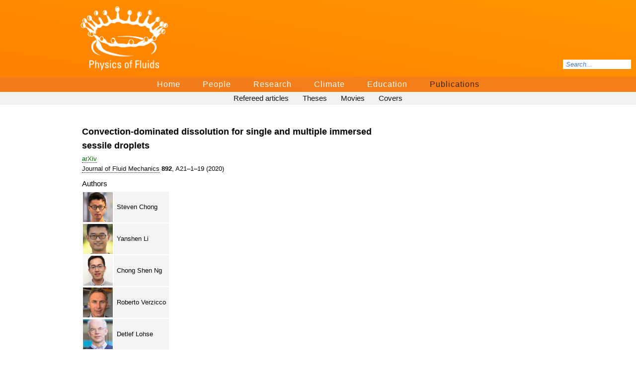

--- FILE ---
content_type: text/html;charset=UTF-8
request_url: https://pof.tnw.utwente.nl/publications/bibtex/1153
body_size: 2862
content:
<!DOCTYPE html PUBLIC "-//W3C//DTD XHTML 1.0 Strict//EN" "http://www.w3.org/TR/xhtml1/DTD/xhtml1-strict.dtd">
<html xmlns="http://www.w3.org/1999/xhtml">

<head>
<title>Physics of Fluids - Publications</title>
<link rel="shortcut icon" type="image/x-icon" href="/favicon.png?45709818" />
<link rel="apple-touch-icon" href="/apple-touch-icon.png" />
<meta name="apple-mobile-web-app-capable" content="yes" />
<meta name="apple-mobile-web-app-status-bar-style" content="default">
<link rel="stylesheet" type="text/css" href="/css/layout2.css" />
<script src="/js/underscore.js" type="text/javascript"></script>
<script src="/js/jquery.js" type="text/javascript"></script>
<script src="/js/smoothscroll.js" type="text/javascript"></script>
<script src="/js/knm.js" type="text/javascript"></script>
</head>

<body>
<script> 
  (function(i,s,o,g,r,a,m){i['GoogleAnalyticsObject']=r;i[r]=i[r]||function(){
  (i[r].q=i[r].q||[]).push(arguments)},i[r].l=1*new Date();a=s.createElement(o),
  m=s.getElementsByTagName(o)[0];a.async=1;a.src=g;m.parentNode.insertBefore(a,m)
  })(window,document,'script','//www.google-analytics.com/analytics.js','ga');

  ga('create', 'UA-58207354-1', 'auto');
  ga('send', 'pageview');
</script>




<div id="header">
	<div id="logobox"><a href="/"><div id="logo" title="Physics of Fluids" style="background: url(/images/logos/PoF.png) no-repeat; background-size: 180px 130px;"></div></a></div>	<div id="search">
		<form name="search" action="index.php" method="post"><input id="input" type="text" name="q" placeholder="Search..." autocomplete="off" /></form>
		<div id="results">&nbsp;</div>
	</div>

	<div id="mainmenu">
				<ul>
												<li ><a href="/">Home</a></li>
																<li ><a href="/people">People</a></li>
																<li ><a href="/research">Research</a></li>
																<li ><a href="/climate">Climate</a></li>
																<li ><a href="/education">Education</a></li>
																<li class="selected"><a href="/publications">Publications</a></li>
									</ul>
			</div>


</div>



		    <div id="submenu">
	        <ul>
	            	            <li ><a href="/publications/refereed">Refereed articles</a></li>
	            	            <li ><a href="/publications/theses">Theses</a></li>
	            	            <li ><a href="/publications/movies">Movies</a></li>
	            	            <li ><a href="/publications/covers">Covers</a></li>
	            	        </ul> 
	    </div>
	
	
	  


<div id="content">
<div class="publicationdiv"><h2><a class="plainlink" href="https://doi.org/10.1017/jfm.2020.175">Convection-dominated dissolution for single and multiple immersed sessile droplets</a></h2><a class="openaccesslink" href="https://arxiv.org/abs/1911.13040">ar&Chi;iv</a><br /><span class="publicationdetailsbig"><a href="https://doi.org/10.1017/jfm.2020.175">Journal of Fluid Mechanics</a> <strong>892</strong>, A21–1–19 (<span title="2020-04-03">2020</span>)</span><h3>Authors</h3><table class="authorbreakdown" style="margin-bottom:20px;"><tr> <td class="authorpicture"><a href="/people/profile/1261" class="plainlinkimage"><div style="background-image:url(/images/people/1261.jpg)" class="authorboxpicture" ></div></a> </td> <td class="authorname"><a href="/people/profile/1261" class="plainlink">Steven Chong</a> </td></tr><tr> <td class="authorpicture"><a href="/people/profile/1141" class="plainlinkimage"><div style="background-image:url(/images/people/1141.jpg)" class="authorboxpicture" ></div></a> </td> <td class="authorname"><a href="/people/profile/1141" class="plainlink">Yanshen Li</a> </td></tr><tr> <td class="authorpicture"><a href="/people/profile/951" class="plainlinkimage"><div style="background-image:url(/images/people/951.jpg)" class="authorboxpicture" ></div></a> </td> <td class="authorname"><a href="/people/profile/951" class="plainlink">Chong Shen Ng</a> </td></tr><tr> <td class="authorpicture"><a href="/people/profile/15" class="plainlinkimage"><div style="background-image:url(/images/people/15.jpg)" class="authorboxpicture" ></div></a> </td> <td class="authorname"><a href="/people/profile/15" class="plainlink">Roberto Verzicco</a> </td></tr><tr> <td class="authorpicture"><a href="/people/profile/3" class="plainlinkimage"><div style="background-image:url(/images/people/3.jpg)" class="authorboxpicture" ></div></a> </td> <td class="authorname"><a href="/people/profile/3" class="plainlink">Detlef Lohse</a> </td></tr></table><h3>BibTe&Chi;</h3><textarea id="bibtexarea" rows="15" cols="80">@article{chong_li_ng_verzicco_lohse_2020, title={Convection-dominated dissolution for single and multiple immersed sessile droplets}, volume={892}, DOI={10.1017/jfm.2020.175}, journal={Journal of Fluid Mechanics}, publisher={Cambridge University Press}, author={Chong, Kai Leong and Li, Yanshen and Ng, Chong Shen and Verzicco, Roberto and Lohse, Detlef}, year={2020}, pages={A21}}</textarea><form><input type="radio" id="bibtexoriginal" name="bibtexform" value="original" checked>Original<br /><input type="radio" id="bibtexnormal" name="bibtexform" value="normal">Standardized<br /><input type="radio" id="bibtexshort" name="bibtexform" value="short">Standardized short</form></div><script type="text/javascript">$('#content').on('change keyup keydown paste cut', 'textarea', function (){    $(this).height(0).height(this.scrollHeight);}).find( 'textarea' ).change();$(document).ready(function() {   $('#content').find('textarea').change();});$(document).ready(function() {	$("#bibtexoriginal").change(function(){		$("#bibtexarea").val("@article{chong_li_ng_verzicco_lohse_2020, title={Convection-dominated dissolution for single and multiple immersed sessile droplets}, volume={892}, DOI={10.1017\/jfm.2020.175}, journal={Journal of Fluid Mechanics}, publisher={Cambridge University Press}, author={Chong, Kai Leong and Li, Yanshen and Ng, Chong Shen and Verzicco, Roberto and Lohse, Detlef}, year={2020}, pages={A21}}")	});});$(document).ready(function() {	$("#bibtexnormal").change(function(){		$("#bibtexarea").val("@article{chong2020a, title={Convection-dominated dissolution for single and multiple immersed sessile droplets}, volume={892}, DOI={10.1017\/jfm.2020.175}, journal={Journal of Fluid Mechanics}, publisher={Cambridge University Press}, author={Chong, Kai Leong and Li, Yanshen and Ng, Chong Shen and Verzicco, Roberto and Lohse, Detlef}, year={2020}, pages={A21}}")	});});$(document).ready(function() {	$("#bibtexshort").change(function(){		$("#bibtexarea").val("@article{cho20a, title={Convection-dominated dissolution for single and multiple immersed sessile droplets}, volume={892}, DOI={10.1017\/jfm.2020.175}, journal={Journal of Fluid Mechanics}, publisher={Cambridge University Press}, author={Chong, Kai Leong and Li, Yanshen and Ng, Chong Shen and Verzicco, Roberto and Lohse, Detlef}, year={2020}, pages={A21}}")	});});</script><h2>As featured on our <a href="/research">Research</a> page</h2><div class="photobox" id="photobox5" style="width: 250px; height: 250px !important;"><div class="innerphotobox" style="background-image:url(../../images/research/107.jpg);border-radius:50%;background-size:cover;background-repeat:no-repeat;background-position: center center; height: 250px">&nbsp;</div></div><br /></div>
<footer>
<div id="promobottom"><ul id="promolist">
<li><a class="plainlinkimage" href="http://www.utwente.nl" target="_blank"><img style="border: none;" src="/media/files/Logo_Promo/LogoUT.png" alt="" width="142" height="16" /></a></li>
<li><a class="plainlinkimage" href="https://www.tudelft.nl/en/jmburgerscentrum/fluid-dynamics-in-the-netherlands" target="_blank"><img src="/media/files/Logo_Promo/FlowToTheFuture.png" alt="Flow to the Future" width="225" height="18" /></a></li>
<li><a class="plainlinkimage" href="https://www.utwente.nl/en/maxplanck/" target="_blank"><img style="border: none;" src="/media/files/Logo_Promo/MaxPlanckLogo2.png" alt="Max Planck Gesellschaft" width="170" height="41" /></a></li>
<li><a class="plainlinkimage" href="/fip/" target="_blank"><img src="/fip/images/fiplogo.png" alt="FIP" width="50" height="25" /></a></li>
<li><a class="plainlinkimage" href="http://www.mist-project.nl" target="_blank"><img src="/media/files/Logo_Promo/Mist_Logo_small.png" alt="MIST" width="45" height="45" /></a></li>
<li><a class="plainlinkimage" href="https://www.4tu.nl/precision-medicine/" target="_blank"><img style="border: none;" src="/media/files/Logo_Promo/4TUPM.png" alt="4TU Precision Medicine" width="170" height="21" /></a></li>
<li><a class="plainlinkimage" href="http://www.tcsc.eu" target="_blank"><img style="border: none;" src="/media/files/Logo_Promo/tcsc_logo.png" alt="Twente
Centre for Scientific Computing" width="75" height="21" /></a></li>
<li><a class="plainlinkimage" href="https://www.youtube.com/c/PoFTwente" target="_blank"><img src="/media/files/Logo_Promo/YouTubeLogo.png" alt="YouTube" width="62" height="25" /></a></li>
<li><a class="plainlinkimage" href="https://twitter.com/poftwente" target="_blank"><img src="/media/files/Logo_Promo/LogoXBlack.png" alt="Twitter" width="35" height="36" /></a></li>
</ul></div>
</footer>

<script src="/js/searchbox.js" type="text/javascript"></script>
<script src="/js/search.js" type="text/javascript"></script>  

</body>

<!--
                                                                                                                                                               
    ####     ###     ##    ##   #####     #######  ######        #####    ######       ###     #####     ###   ###     #### ######## ###     ###     ###   ### 
   #####     ###     ###   ##   #######   #######  #######       #######  ########   ######    #######   ###   ###    ##### ######## ###    #####    ###   ### 
  ######    #####    ###   ##   ### ###   #######  ### ####      ##  ###  ###  ###   #######   ### ###   ###   ###   ###### ######## ###   #######   ####  ### 
  ###       ## ##    ###   ##   ###  ###  ###      ###  ###      ##   ##  ###  ###  ###  ###   ###  ###  ###   ###  ####      ###    ###  ###   ##   ####  ### 
  ###       ## ##    ####  ##   ###  ###  ###      ###  ###      ##   ### ###   ##  ###   ###  ###  ###  ###   ###  ###       ###    ###  ###   ###  ####  ### 
  ###       ## ##    ####  ##   ###  ###  ###      ###  ###      ##   ##  ###  ###  ###   ###  ###  ###  ###   ###  ###       ###    ###  ###   ###  ## ## ### 
  #####    ### ##    ##### ##   ###  ###  ######   ### ###       ##  ###  ### ####  ###   ###  ###   ##  ###   ###  ###       ###    ###  ###   ###  ## ## ### 
   #####   ### ###   ## ## ##   ###  ###  ######   ######        #######  #######   ##    ###  ###   ##  ###   ### ####       ###    ###  ###   ###  ## ## ### 
    #####  ##  ###   ## ## ##   ###  ###  ###      #######       ######   #######   ###   ###  ###  ###  ###   ###  ###       ###    ###  ###   ###  ##  ##### 
      ###  #######   ##  ####   ###  ###  ###      ### ###       ##       ###  ###  ###   ###  ###  ###  ###   ###  ###       ###    ###  ###   ###  ##  ##### 
      ###  #######   ##  ####   ###  ###  ###      ###  ##       ##       ###  ###  ###   ##   ###  ###  ###   ###  ###       ###    ###  ###   ###  ##  ##### 
      ### ###   ##   ##  ####   ### ####  ###      ###  ###      ##       ###  ###  ###  ###   ###  ###   ##   ##   ###       ###    ###  ###   ##   ##   #### 
  ####### ###   ###  ##   ###   #######   #######  ###  ###      ##       ###  ###   #######   #######    #######    ######   ###    ###   #######   ##   #### 
  ######  ###   ###  ##   ###   ######    #######  ###  ###      ##       ###   ##   ######    ######     #######    ######   ###    ###   ######    ##    ### 
  ####    ##    ###  ##    ##   ####      #######  ###  ###      ##       ###   ###    ###     ####         ###        ####   ###    ###     ###     ##    ### 
                                                                                                                                                               
-->
</html>



--- FILE ---
content_type: text/plain
request_url: https://www.google-analytics.com/j/collect?v=1&_v=j102&a=339440466&t=pageview&_s=1&dl=https%3A%2F%2Fpof.tnw.utwente.nl%2Fpublications%2Fbibtex%2F1153&ul=en-us%40posix&dt=Physics%20of%20Fluids%20-%20Publications&sr=1280x720&vp=1280x720&_u=IEBAAEABAAAAACAAI~&jid=749187480&gjid=720101925&cid=1131441823.1768941592&tid=UA-58207354-1&_gid=2120375827.1768941592&_r=1&_slc=1&z=1587913657
body_size: -451
content:
2,cG-EWM4WK8XED

--- FILE ---
content_type: text/javascript
request_url: https://pof.tnw.utwente.nl/js/knm.js
body_size: 185
content:
var konami_keys = [38, 38, 40, 40, 37, 39, 37, 39, 66, 65];
var konami_index = 0;
$(document).keydown(function(e){
    if(e.keyCode === konami_keys[konami_index++]){
        if(konami_index === konami_keys.length){
            $(document).unbind('keydown', arguments.callee);
            $('div#content').html('<iframe width="800px" height="600px" src="//www.youtube.com/embed/dQw4w9WgXcQ?rel=0&autoplay=1" frameborder="0" allowfullscreen></iframe>');
        }
    }else{
        konami_index = 0;
    }
});